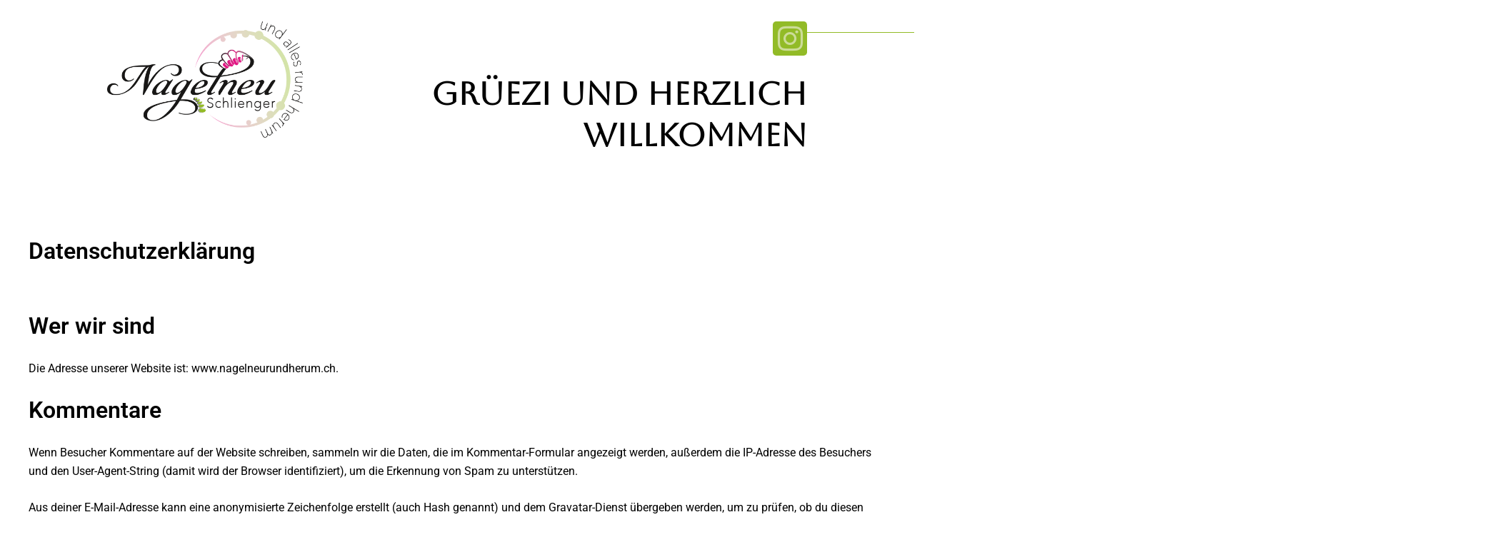

--- FILE ---
content_type: text/css
request_url: https://nagelneurundherum.ch/wp-content/uploads/elementor/css/post-7.css?ver=1749636689
body_size: 81
content:
.elementor-7 .elementor-element.elementor-element-42e90a72{--display:flex;--padding-top:50px;--padding-bottom:50px;--padding-left:0px;--padding-right:0px;}.elementor-widget-text-editor{font-family:var( --e-global-typography-text-font-family ), Sans-serif;font-weight:var( --e-global-typography-text-font-weight );color:var( --e-global-color-text );}

--- FILE ---
content_type: text/css
request_url: https://nagelneurundherum.ch/wp-content/uploads/elementor/css/post-18.css?ver=1749289050
body_size: 1551
content:
.elementor-18 .elementor-element.elementor-element-8863730{--display:flex;--flex-direction:row;--container-widget-width:initial;--container-widget-height:100%;--container-widget-flex-grow:1;--container-widget-align-self:stretch;--flex-wrap-mobile:wrap;--gap:0px 0px;--row-gap:0px;--column-gap:0px;--flex-wrap:wrap;--margin-top:0px;--margin-bottom:0px;--margin-left:0px;--margin-right:0px;--padding-top:30px;--padding-bottom:10px;--padding-left:150px;--padding-right:150px;}.elementor-18 .elementor-element.elementor-element-8863730:not(.elementor-motion-effects-element-type-background), .elementor-18 .elementor-element.elementor-element-8863730 > .elementor-motion-effects-container > .elementor-motion-effects-layer{background-color:var( --e-global-color-astglobalcolor5 );}.elementor-18 .elementor-element.elementor-element-5e2e3e5{--display:flex;--flex-direction:column;--container-widget-width:100%;--container-widget-height:initial;--container-widget-flex-grow:0;--container-widget-align-self:initial;--flex-wrap-mobile:wrap;--margin-top:-0px;--margin-bottom:-0px;--margin-left:-0px;--margin-right:-0px;--padding-top:0px;--padding-bottom:0px;--padding-left:0px;--padding-right:0px;}.elementor-18 .elementor-element.elementor-element-5e2e3e5.e-con{--flex-grow:0;--flex-shrink:0;}.elementor-widget-image .widget-image-caption{color:var( --e-global-color-text );font-family:var( --e-global-typography-text-font-family ), Sans-serif;font-weight:var( --e-global-typography-text-font-weight );}.elementor-18 .elementor-element.elementor-element-c92c1c3{text-align:left;}.elementor-18 .elementor-element.elementor-element-c92c1c3 img{width:80%;}.elementor-18 .elementor-element.elementor-element-ce843a3{--display:flex;--flex-direction:column;--container-widget-width:100%;--container-widget-height:initial;--container-widget-flex-grow:0;--container-widget-align-self:initial;--flex-wrap-mobile:wrap;--justify-content:center;--margin-top:-0px;--margin-bottom:-0px;--margin-left:-0px;--margin-right:-0px;--padding-top:0px;--padding-bottom:30px;--padding-left:0px;--padding-right:0px;}.elementor-18 .elementor-element.elementor-element-ce843a3.e-con{--align-self:flex-end;--flex-grow:0;--flex-shrink:0;}.elementor-18 .elementor-element.elementor-element-882e928{--grid-template-columns:repeat(0, auto);--icon-size:40px;--grid-column-gap:5px;--grid-row-gap:0px;}.elementor-18 .elementor-element.elementor-element-882e928 .elementor-widget-container{text-align:right;}.elementor-18 .elementor-element.elementor-element-882e928 > .elementor-widget-container{padding:0px 0px 20px 0px;}.elementor-18 .elementor-element.elementor-element-882e928 .elementor-social-icon{background-color:var( --e-global-color-accent );--icon-padding:4px;}.elementor-18 .elementor-element.elementor-element-882e928 .elementor-social-icon i{color:var( --e-global-color-689b69e );}.elementor-18 .elementor-element.elementor-element-882e928 .elementor-social-icon svg{fill:var( --e-global-color-689b69e );}.elementor-widget-heading .elementor-heading-title{font-family:var( --e-global-typography-primary-font-family ), Sans-serif;font-weight:var( --e-global-typography-primary-font-weight );}.elementor-18 .elementor-element.elementor-element-66ecc26 > .elementor-widget-container{margin:0px 0px 0px 0px;padding:0px 0px 15px 0px;}.elementor-18 .elementor-element.elementor-element-66ecc26.elementor-element{--align-self:flex-end;}.elementor-18 .elementor-element.elementor-element-66ecc26{text-align:right;}.elementor-18 .elementor-element.elementor-element-66ecc26 .elementor-heading-title{font-family:"Aboreto", Sans-serif;font-size:45px;font-weight:600;}.elementor-18 .elementor-element.elementor-element-d346f48{--display:flex;--justify-content:flex-end;--margin-top:0px;--margin-bottom:0px;--margin-left:0px;--margin-right:0px;--padding-top:00px;--padding-bottom:20px;--padding-left:0px;--padding-right:0px;}.elementor-18 .elementor-element.elementor-element-d346f48.e-con{--flex-grow:0;--flex-shrink:0;}.elementor-widget-divider{--divider-color:var( --e-global-color-secondary );}.elementor-widget-divider .elementor-divider__text{color:var( --e-global-color-secondary );font-family:var( --e-global-typography-secondary-font-family ), Sans-serif;font-weight:var( --e-global-typography-secondary-font-weight );}.elementor-widget-divider.elementor-view-stacked .elementor-icon{background-color:var( --e-global-color-secondary );}.elementor-widget-divider.elementor-view-framed .elementor-icon, .elementor-widget-divider.elementor-view-default .elementor-icon{color:var( --e-global-color-secondary );border-color:var( --e-global-color-secondary );}.elementor-widget-divider.elementor-view-framed .elementor-icon, .elementor-widget-divider.elementor-view-default .elementor-icon svg{fill:var( --e-global-color-secondary );}.elementor-18 .elementor-element.elementor-element-7a66081{--divider-border-style:solid;--divider-color:var( --e-global-color-accent );--divider-border-width:1px;}.elementor-18 .elementor-element.elementor-element-7a66081 .elementor-divider-separator{width:100%;}.elementor-18 .elementor-element.elementor-element-7a66081 .elementor-divider{padding-block-start:15px;padding-block-end:15px;}.elementor-widget-nav-menu .elementor-nav-menu .elementor-item{font-family:var( --e-global-typography-primary-font-family ), Sans-serif;font-weight:var( --e-global-typography-primary-font-weight );}.elementor-widget-nav-menu .elementor-nav-menu--main .elementor-item{color:var( --e-global-color-text );fill:var( --e-global-color-text );}.elementor-widget-nav-menu .elementor-nav-menu--main .elementor-item:hover,
					.elementor-widget-nav-menu .elementor-nav-menu--main .elementor-item.elementor-item-active,
					.elementor-widget-nav-menu .elementor-nav-menu--main .elementor-item.highlighted,
					.elementor-widget-nav-menu .elementor-nav-menu--main .elementor-item:focus{color:var( --e-global-color-accent );fill:var( --e-global-color-accent );}.elementor-widget-nav-menu .elementor-nav-menu--main:not(.e--pointer-framed) .elementor-item:before,
					.elementor-widget-nav-menu .elementor-nav-menu--main:not(.e--pointer-framed) .elementor-item:after{background-color:var( --e-global-color-accent );}.elementor-widget-nav-menu .e--pointer-framed .elementor-item:before,
					.elementor-widget-nav-menu .e--pointer-framed .elementor-item:after{border-color:var( --e-global-color-accent );}.elementor-widget-nav-menu{--e-nav-menu-divider-color:var( --e-global-color-text );}.elementor-widget-nav-menu .elementor-nav-menu--dropdown .elementor-item, .elementor-widget-nav-menu .elementor-nav-menu--dropdown  .elementor-sub-item{font-family:var( --e-global-typography-accent-font-family ), Sans-serif;font-weight:var( --e-global-typography-accent-font-weight );}.elementor-18 .elementor-element.elementor-element-f2e5f1d > .elementor-widget-container{margin:0px 0px 0px 0px;padding:0px 0px 0px 0px;}.elementor-18 .elementor-element.elementor-element-f2e5f1d .elementor-menu-toggle{margin-left:auto;background-color:var( --e-global-color-accent );}.elementor-18 .elementor-element.elementor-element-f2e5f1d .elementor-nav-menu .elementor-item{font-family:"Aboreto", Sans-serif;font-size:22px;font-weight:600;}.elementor-18 .elementor-element.elementor-element-f2e5f1d{--e-nav-menu-divider-content:"";--e-nav-menu-divider-style:solid;--e-nav-menu-divider-width:2px;--e-nav-menu-divider-color:var( --e-global-color-accent );--e-nav-menu-horizontal-menu-item-margin:calc( 20px / 2 );}.elementor-18 .elementor-element.elementor-element-f2e5f1d .elementor-nav-menu--main:not(.elementor-nav-menu--layout-horizontal) .elementor-nav-menu > li:not(:last-child){margin-bottom:20px;}.elementor-18 .elementor-element.elementor-element-f2e5f1d .elementor-nav-menu--dropdown .elementor-item, .elementor-18 .elementor-element.elementor-element-f2e5f1d .elementor-nav-menu--dropdown  .elementor-sub-item{font-family:"Roboto", Sans-serif;font-weight:500;}.elementor-18 .elementor-element.elementor-element-f2e5f1d div.elementor-menu-toggle{color:var( --e-global-color-astglobalcolor5 );}.elementor-18 .elementor-element.elementor-element-f2e5f1d div.elementor-menu-toggle svg{fill:var( --e-global-color-astglobalcolor5 );}.elementor-18 .elementor-element.elementor-element-f2e5f1d div.elementor-menu-toggle:hover, .elementor-18 .elementor-element.elementor-element-f2e5f1d div.elementor-menu-toggle:focus{color:var( --e-global-color-a767460 );}.elementor-18 .elementor-element.elementor-element-f2e5f1d div.elementor-menu-toggle:hover svg, .elementor-18 .elementor-element.elementor-element-f2e5f1d div.elementor-menu-toggle:focus svg{fill:var( --e-global-color-a767460 );}.elementor-18 .elementor-element.elementor-element-f2e5f1d .elementor-menu-toggle:hover, .elementor-18 .elementor-element.elementor-element-f2e5f1d .elementor-menu-toggle:focus{background-color:var( --e-global-color-689b69e );}.elementor-theme-builder-content-area{height:400px;}.elementor-location-header:before, .elementor-location-footer:before{content:"";display:table;clear:both;}@media(min-width:768px){.elementor-18 .elementor-element.elementor-element-5e2e3e5{--width:35%;}.elementor-18 .elementor-element.elementor-element-ce843a3{--width:65%;}.elementor-18 .elementor-element.elementor-element-d346f48{--width:100%;}}@media(max-width:1024px) and (min-width:768px){.elementor-18 .elementor-element.elementor-element-5e2e3e5{--width:50%;}.elementor-18 .elementor-element.elementor-element-ce843a3{--width:50%;}.elementor-18 .elementor-element.elementor-element-d346f48{--width:100%;}}@media(max-width:1200px){.elementor-18 .elementor-element.elementor-element-8863730{--padding-top:020px;--padding-bottom:020px;--padding-left:020px;--padding-right:020px;}.elementor-18 .elementor-element.elementor-element-66ecc26 .elementor-heading-title{font-size:20px;}.elementor-18 .elementor-element.elementor-element-d346f48{--padding-top:0px;--padding-bottom:0px;--padding-left:0px;--padding-right:0px;}.elementor-18 .elementor-element.elementor-element-7a66081 > .elementor-widget-container{margin:0px 0px 0px 0px;padding:0px 0px 0px 0px;}.elementor-18 .elementor-element.elementor-element-f2e5f1d .elementor-nav-menu .elementor-item{font-size:15px;}.elementor-18 .elementor-element.elementor-element-f2e5f1d{--e-nav-menu-horizontal-menu-item-margin:calc( 17px / 2 );}.elementor-18 .elementor-element.elementor-element-f2e5f1d .elementor-nav-menu--main:not(.elementor-nav-menu--layout-horizontal) .elementor-nav-menu > li:not(:last-child){margin-bottom:17px;}}@media(max-width:1024px){.elementor-18 .elementor-element.elementor-element-8863730{--padding-top:20px;--padding-bottom:10px;--padding-left:20px;--padding-right:20px;}.elementor-18 .elementor-element.elementor-element-c92c1c3 img{width:80%;}.elementor-18 .elementor-element.elementor-element-ce843a3{--justify-content:space-evenly;--padding-top:0px;--padding-bottom:0px;--padding-left:0px;--padding-right:0px;}.elementor-18 .elementor-element.elementor-element-66ecc26 > .elementor-widget-container{margin:0px 0px 0px 0px;padding:0px 0px 30px 0px;}.elementor-18 .elementor-element.elementor-element-66ecc26 .elementor-heading-title{font-size:26px;line-height:32px;}.elementor-18 .elementor-element.elementor-element-d346f48{--margin-top:0px;--margin-bottom:0px;--margin-left:0px;--margin-right:0px;--padding-top:0px;--padding-bottom:0px;--padding-left:0px;--padding-right:0px;}.elementor-18 .elementor-element.elementor-element-f2e5f1d > .elementor-widget-container{margin:-20px 0px 0px 0px;padding:0px 0px 0px 0px;}.elementor-18 .elementor-element.elementor-element-f2e5f1d.elementor-element{--align-self:flex-end;}.elementor-18 .elementor-element.elementor-element-f2e5f1d .elementor-nav-menu .elementor-item{font-size:16px;}.elementor-18 .elementor-element.elementor-element-f2e5f1d{--e-nav-menu-horizontal-menu-item-margin:calc( 0px / 2 );}.elementor-18 .elementor-element.elementor-element-f2e5f1d .elementor-nav-menu--main:not(.elementor-nav-menu--layout-horizontal) .elementor-nav-menu > li:not(:last-child){margin-bottom:0px;}}@media(max-width:767px){.elementor-18 .elementor-element.elementor-element-5e2e3e5{--flex-direction:column;--container-widget-width:100%;--container-widget-height:initial;--container-widget-flex-grow:0;--container-widget-align-self:initial;--flex-wrap-mobile:wrap;--justify-content:center;}.elementor-18 .elementor-element.elementor-element-c92c1c3 > .elementor-widget-container{padding:0px 0px 20px 0px;}.elementor-18 .elementor-element.elementor-element-c92c1c3 img{width:100%;}.elementor-18 .elementor-element.elementor-element-ce843a3{--flex-direction:column;--container-widget-width:100%;--container-widget-height:initial;--container-widget-flex-grow:0;--container-widget-align-self:initial;--flex-wrap-mobile:wrap;--justify-content:center;}.elementor-18 .elementor-element.elementor-element-66ecc26 > .elementor-widget-container{padding:0px 0px 0px 0px;}.elementor-18 .elementor-element.elementor-element-66ecc26 .elementor-heading-title{font-size:22px;}.elementor-18 .elementor-element.elementor-element-d346f48{--justify-content:center;--align-items:center;--container-widget-width:calc( ( 1 - var( --container-widget-flex-grow ) ) * 100% );--padding-top:0px;--padding-bottom:0px;--padding-left:0px;--padding-right:0px;}.elementor-18 .elementor-element.elementor-element-d346f48.e-con{--align-self:center;}.elementor-18 .elementor-element.elementor-element-f2e5f1d > .elementor-widget-container{margin:-19px 0px 0px 0px;padding:0px 0px 0px 0px;}.elementor-18 .elementor-element.elementor-element-f2e5f1d.elementor-element{--align-self:center;}.elementor-18 .elementor-element.elementor-element-f2e5f1d .elementor-nav-menu--dropdown .elementor-item, .elementor-18 .elementor-element.elementor-element-f2e5f1d .elementor-nav-menu--dropdown  .elementor-sub-item{font-size:15px;}.elementor-18 .elementor-element.elementor-element-f2e5f1d .elementor-nav-menu--dropdown{border-radius:0px 0px 0px 0px;}.elementor-18 .elementor-element.elementor-element-f2e5f1d .elementor-nav-menu--dropdown li:first-child a{border-top-left-radius:0px;border-top-right-radius:0px;}.elementor-18 .elementor-element.elementor-element-f2e5f1d .elementor-nav-menu--dropdown li:last-child a{border-bottom-right-radius:0px;border-bottom-left-radius:0px;}.elementor-18 .elementor-element.elementor-element-f2e5f1d .elementor-nav-menu--dropdown a{padding-left:20px;padding-right:20px;padding-top:10px;padding-bottom:10px;}.elementor-18 .elementor-element.elementor-element-f2e5f1d{--nav-menu-icon-size:34px;}}

--- FILE ---
content_type: text/css
request_url: https://nagelneurundherum.ch/wp-content/uploads/elementor/css/post-35.css?ver=1749289254
body_size: 1815
content:
.elementor-35 .elementor-element.elementor-element-097fa26{--display:flex;--flex-direction:row;--container-widget-width:initial;--container-widget-height:100%;--container-widget-flex-grow:1;--container-widget-align-self:stretch;--flex-wrap-mobile:wrap;--gap:0px 0px;--row-gap:0px;--column-gap:0px;--margin-top:0px;--margin-bottom:0px;--margin-left:0px;--margin-right:0px;--padding-top:50px;--padding-bottom:20px;--padding-left:150px;--padding-right:150px;}.elementor-35 .elementor-element.elementor-element-097fa26:not(.elementor-motion-effects-element-type-background), .elementor-35 .elementor-element.elementor-element-097fa26 > .elementor-motion-effects-container > .elementor-motion-effects-layer{background-color:transparent;background-image:linear-gradient(180deg, var( --e-global-color-astglobalcolor5 ) 54%, var( --e-global-color-689b69e ) 100%);}.elementor-35 .elementor-element.elementor-element-fb09867{--display:flex;--flex-direction:column;--container-widget-width:100%;--container-widget-height:initial;--container-widget-flex-grow:0;--container-widget-align-self:initial;--flex-wrap-mobile:wrap;--margin-top:0px;--margin-bottom:0px;--margin-left:0px;--margin-right:0px;--padding-top:0px;--padding-bottom:0px;--padding-left:0px;--padding-right:0px;}.elementor-widget-heading .elementor-heading-title{font-family:var( --e-global-typography-primary-font-family ), Sans-serif;font-weight:var( --e-global-typography-primary-font-weight );}.elementor-35 .elementor-element.elementor-element-fe8029b > .elementor-widget-container{margin:0px 0px 0px 0px;padding:0px 0px 0px 0px;}.elementor-35 .elementor-element.elementor-element-fe8029b .elementor-heading-title{font-family:"Aboreto", Sans-serif;font-size:24px;font-weight:700;}.elementor-widget-text-editor{font-family:var( --e-global-typography-text-font-family ), Sans-serif;font-weight:var( --e-global-typography-text-font-weight );color:var( --e-global-color-text );}.elementor-35 .elementor-element.elementor-element-60b92bc > .elementor-widget-container{margin:0px 0px 0px 0px;padding:00px 0px 0px 0px;}.elementor-35 .elementor-element.elementor-element-60b92bc{font-family:"Roboto", Sans-serif;font-size:22px;font-weight:400;line-height:30px;}.elementor-35 .elementor-element.elementor-element-cd74f27{--display:flex;--flex-direction:column;--container-widget-width:100%;--container-widget-height:initial;--container-widget-flex-grow:0;--container-widget-align-self:initial;--flex-wrap-mobile:wrap;--margin-top:0px;--margin-bottom:0px;--margin-left:0px;--margin-right:0px;--padding-top:0px;--padding-bottom:0px;--padding-left:0px;--padding-right:0px;}.elementor-35 .elementor-element.elementor-element-7c1f0ac > .elementor-widget-container{margin:0px 0px 0px 0px;padding:0px 0px 0px 0px;}.elementor-35 .elementor-element.elementor-element-7c1f0ac .elementor-heading-title{font-family:"Aboreto", Sans-serif;font-size:24px;font-weight:700;}.elementor-35 .elementor-element.elementor-element-0597c3f > .elementor-widget-container{margin:0px 0px 0px 0px;padding:0px 0px 0px 0px;}.elementor-35 .elementor-element.elementor-element-0597c3f{font-family:"Roboto", Sans-serif;font-size:22px;font-weight:400;line-height:30px;}.elementor-35 .elementor-element.elementor-element-75587c8{--display:flex;--flex-direction:column;--container-widget-width:100%;--container-widget-height:initial;--container-widget-flex-grow:0;--container-widget-align-self:initial;--flex-wrap-mobile:wrap;--margin-top:0px;--margin-bottom:0px;--margin-left:0px;--margin-right:0px;--padding-top:0px;--padding-bottom:0px;--padding-left:0px;--padding-right:0px;}.elementor-widget-search-form input[type="search"].elementor-search-form__input{font-family:var( --e-global-typography-text-font-family ), Sans-serif;font-weight:var( --e-global-typography-text-font-weight );}.elementor-widget-search-form .elementor-search-form__input,
					.elementor-widget-search-form .elementor-search-form__icon,
					.elementor-widget-search-form .elementor-lightbox .dialog-lightbox-close-button,
					.elementor-widget-search-form .elementor-lightbox .dialog-lightbox-close-button:hover,
					.elementor-widget-search-form.elementor-search-form--skin-full_screen input[type="search"].elementor-search-form__input{color:var( --e-global-color-text );fill:var( --e-global-color-text );}.elementor-widget-search-form .elementor-search-form__submit{font-family:var( --e-global-typography-text-font-family ), Sans-serif;font-weight:var( --e-global-typography-text-font-weight );background-color:var( --e-global-color-secondary );}.elementor-35 .elementor-element.elementor-element-e3fdf22 > .elementor-widget-container{margin:0px 0px 0px 0px;padding:0px 0px 0px 0px;}.elementor-35 .elementor-element.elementor-element-e3fdf22 .elementor-search-form__container{min-height:30px;box-shadow:0px 0px 10px 0px rgba(0,0,0,0.5);}.elementor-35 .elementor-element.elementor-element-e3fdf22 .elementor-search-form__submit{min-width:30px;background-color:var( --e-global-color-ca67b03 );}body:not(.rtl) .elementor-35 .elementor-element.elementor-element-e3fdf22 .elementor-search-form__icon{padding-left:calc(30px / 3);}body.rtl .elementor-35 .elementor-element.elementor-element-e3fdf22 .elementor-search-form__icon{padding-right:calc(30px / 3);}.elementor-35 .elementor-element.elementor-element-e3fdf22 .elementor-search-form__input, .elementor-35 .elementor-element.elementor-element-e3fdf22.elementor-search-form--button-type-text .elementor-search-form__submit{padding-left:calc(30px / 3);padding-right:calc(30px / 3);}.elementor-35 .elementor-element.elementor-element-e3fdf22 input[type="search"].elementor-search-form__input{font-family:"Roboto", Sans-serif;font-size:21px;font-weight:400;}.elementor-35 .elementor-element.elementor-element-e3fdf22 .elementor-search-form__input,
					.elementor-35 .elementor-element.elementor-element-e3fdf22 .elementor-search-form__icon,
					.elementor-35 .elementor-element.elementor-element-e3fdf22 .elementor-lightbox .dialog-lightbox-close-button,
					.elementor-35 .elementor-element.elementor-element-e3fdf22 .elementor-lightbox .dialog-lightbox-close-button:hover,
					.elementor-35 .elementor-element.elementor-element-e3fdf22.elementor-search-form--skin-full_screen input[type="search"].elementor-search-form__input{color:var( --e-global-color-text );fill:var( --e-global-color-text );}.elementor-35 .elementor-element.elementor-element-e3fdf22:not(.elementor-search-form--skin-full_screen) .elementor-search-form__container{border-radius:3px;}.elementor-35 .elementor-element.elementor-element-e3fdf22.elementor-search-form--skin-full_screen input[type="search"].elementor-search-form__input{border-radius:3px;}.elementor-35 .elementor-element.elementor-element-d9506a2{font-family:"Roboto", Sans-serif;font-size:22px;font-weight:400;line-height:30px;text-shadow:0px 0px 0px rgba(0,0,0,0.3);}.elementor-35 .elementor-element.elementor-element-3b4b616 .elementor-repeater-item-e4e9d5e.elementor-social-icon{background-color:var( --e-global-color-accent );}.elementor-35 .elementor-element.elementor-element-3b4b616 .elementor-repeater-item-e4e9d5e.elementor-social-icon i{color:var( --e-global-color-689b69e );}.elementor-35 .elementor-element.elementor-element-3b4b616 .elementor-repeater-item-e4e9d5e.elementor-social-icon svg{fill:var( --e-global-color-689b69e );}.elementor-35 .elementor-element.elementor-element-3b4b616{--grid-template-columns:repeat(0, auto);--icon-size:40px;--grid-column-gap:5px;--grid-row-gap:0px;}.elementor-35 .elementor-element.elementor-element-3b4b616 .elementor-widget-container{text-align:left;}.elementor-35 .elementor-element.elementor-element-3b4b616 .elementor-social-icon{--icon-padding:4px;}.elementor-35 .elementor-element.elementor-element-2e2f27a{--display:flex;--flex-direction:row;--container-widget-width:initial;--container-widget-height:100%;--container-widget-flex-grow:1;--container-widget-align-self:stretch;--flex-wrap-mobile:wrap;--gap:0px 0px;--row-gap:0px;--column-gap:0px;}.elementor-35 .elementor-element.elementor-element-2e2f27a:not(.elementor-motion-effects-element-type-background), .elementor-35 .elementor-element.elementor-element-2e2f27a > .elementor-motion-effects-container > .elementor-motion-effects-layer{background-color:transparent;background-image:linear-gradient(180deg, var( --e-global-color-astglobalcolor5 ) 0%, var( --e-global-color-689b69e ) 100%);}.elementor-35 .elementor-element.elementor-element-c2ade82{--display:flex;--flex-direction:column;--container-widget-width:100%;--container-widget-height:initial;--container-widget-flex-grow:0;--container-widget-align-self:initial;--flex-wrap-mobile:wrap;}.elementor-35 .elementor-element.elementor-element-4dfac22 > .elementor-widget-container{margin:0px 0px 0px 0px;padding:0px 0px 0px 0px;}.elementor-35 .elementor-element.elementor-element-4dfac22 .elementor-heading-title{font-family:"Aboreto", Sans-serif;font-size:24px;font-weight:700;}.elementor-35 .elementor-element.elementor-element-d90b1ff > .elementor-widget-container{margin:0px 0px 0px 0px;padding:00px 0px 0px 0px;}.elementor-35 .elementor-element.elementor-element-d90b1ff{font-family:"Roboto", Sans-serif;font-size:22px;font-weight:400;line-height:30px;}.elementor-35 .elementor-element.elementor-element-67d3571{--display:flex;--flex-direction:column;--container-widget-width:100%;--container-widget-height:initial;--container-widget-flex-grow:0;--container-widget-align-self:initial;--flex-wrap-mobile:wrap;}.elementor-35 .elementor-element.elementor-element-714af6c > .elementor-widget-container{margin:0px 0px 0px 0px;padding:0px 0px 0px 0px;}.elementor-35 .elementor-element.elementor-element-714af6c .elementor-heading-title{font-family:"Aboreto", Sans-serif;font-size:24px;font-weight:700;}.elementor-35 .elementor-element.elementor-element-ff5a768 > .elementor-widget-container{margin:0px 0px 0px 0px;padding:0px 0px 0px 0px;}.elementor-35 .elementor-element.elementor-element-ff5a768{font-family:"Roboto", Sans-serif;font-size:22px;font-weight:400;line-height:30px;}.elementor-35 .elementor-element.elementor-element-b91f700{--display:flex;--flex-direction:column;--container-widget-width:100%;--container-widget-height:initial;--container-widget-flex-grow:0;--container-widget-align-self:initial;--flex-wrap-mobile:wrap;}.elementor-35 .elementor-element.elementor-element-b91f700:not(.elementor-motion-effects-element-type-background), .elementor-35 .elementor-element.elementor-element-b91f700 > .elementor-motion-effects-container > .elementor-motion-effects-layer{background-color:transparent;background-image:linear-gradient(180deg, var( --e-global-color-689b69e ) 0%, var( --e-global-color-astglobalcolor4 ) 100%);}.elementor-35 .elementor-element.elementor-element-4fed4e6 > .elementor-widget-container{margin:0px 0px 0px 0px;padding:0px 0px 0px 0px;}.elementor-35 .elementor-element.elementor-element-4fed4e6 .elementor-search-form__container{min-height:30px;box-shadow:0px 0px 10px 0px rgba(0,0,0,0.5);}.elementor-35 .elementor-element.elementor-element-4fed4e6 .elementor-search-form__submit{min-width:30px;background-color:var( --e-global-color-ca67b03 );}body:not(.rtl) .elementor-35 .elementor-element.elementor-element-4fed4e6 .elementor-search-form__icon{padding-left:calc(30px / 3);}body.rtl .elementor-35 .elementor-element.elementor-element-4fed4e6 .elementor-search-form__icon{padding-right:calc(30px / 3);}.elementor-35 .elementor-element.elementor-element-4fed4e6 .elementor-search-form__input, .elementor-35 .elementor-element.elementor-element-4fed4e6.elementor-search-form--button-type-text .elementor-search-form__submit{padding-left:calc(30px / 3);padding-right:calc(30px / 3);}.elementor-35 .elementor-element.elementor-element-4fed4e6 input[type="search"].elementor-search-form__input{font-family:"Roboto", Sans-serif;font-size:21px;font-weight:400;}.elementor-35 .elementor-element.elementor-element-4fed4e6 .elementor-search-form__input,
					.elementor-35 .elementor-element.elementor-element-4fed4e6 .elementor-search-form__icon,
					.elementor-35 .elementor-element.elementor-element-4fed4e6 .elementor-lightbox .dialog-lightbox-close-button,
					.elementor-35 .elementor-element.elementor-element-4fed4e6 .elementor-lightbox .dialog-lightbox-close-button:hover,
					.elementor-35 .elementor-element.elementor-element-4fed4e6.elementor-search-form--skin-full_screen input[type="search"].elementor-search-form__input{color:var( --e-global-color-text );fill:var( --e-global-color-text );}.elementor-35 .elementor-element.elementor-element-4fed4e6:not(.elementor-search-form--skin-full_screen) .elementor-search-form__container{border-radius:3px;}.elementor-35 .elementor-element.elementor-element-4fed4e6.elementor-search-form--skin-full_screen input[type="search"].elementor-search-form__input{border-radius:3px;}.elementor-35 .elementor-element.elementor-element-22cd6c7 .elementor-repeater-item-a27dd21.elementor-social-icon{background-color:var( --e-global-color-accent );}.elementor-35 .elementor-element.elementor-element-22cd6c7 .elementor-repeater-item-a27dd21.elementor-social-icon i{color:var( --e-global-color-689b69e );}.elementor-35 .elementor-element.elementor-element-22cd6c7 .elementor-repeater-item-a27dd21.elementor-social-icon svg{fill:var( --e-global-color-689b69e );}.elementor-35 .elementor-element.elementor-element-22cd6c7{--grid-template-columns:repeat(0, auto);--grid-column-gap:5px;--grid-row-gap:0px;}.elementor-35 .elementor-element.elementor-element-22cd6c7 .elementor-widget-container{text-align:center;}.elementor-35 .elementor-element.elementor-element-f104d67{font-family:"Roboto", Sans-serif;font-size:24px;font-weight:400;line-height:30px;}.elementor-35 .elementor-element.elementor-element-0ec9b4a{--display:flex;--flex-direction:column;--container-widget-width:100%;--container-widget-height:initial;--container-widget-flex-grow:0;--container-widget-align-self:initial;--flex-wrap-mobile:wrap;}.elementor-35 .elementor-element.elementor-element-0ec9b4a:not(.elementor-motion-effects-element-type-background), .elementor-35 .elementor-element.elementor-element-0ec9b4a > .elementor-motion-effects-container > .elementor-motion-effects-layer{background-color:transparent;background-image:linear-gradient(180deg, var( --e-global-color-689b69e ) 0%, var( --e-global-color-astglobalcolor5 ) 100%);}.elementor-35 .elementor-element.elementor-element-57e7d91{--grid-template-columns:repeat(0, auto);--grid-column-gap:5px;--grid-row-gap:0px;}.elementor-35 .elementor-element.elementor-element-57e7d91 .elementor-widget-container{text-align:center;}.elementor-35 .elementor-element.elementor-element-57e7d91 .elementor-social-icon{background-color:var( --e-global-color-accent );}.elementor-35 .elementor-element.elementor-element-57e7d91 .elementor-social-icon i{color:var( --e-global-color-689b69e );}.elementor-35 .elementor-element.elementor-element-57e7d91 .elementor-social-icon svg{fill:var( --e-global-color-689b69e );}.elementor-35 .elementor-element.elementor-element-f7baf78 > .elementor-widget-container{margin:0px 0px 0px 0px;padding:0px 0px 0px 0px;}.elementor-35 .elementor-element.elementor-element-f7baf78 .elementor-heading-title{font-family:"Aboreto", Sans-serif;font-size:24px;font-weight:700;}.elementor-35 .elementor-element.elementor-element-8e2b0ae > .elementor-widget-container{margin:0px 0px 0px 0px;padding:00px 0px 0px 0px;}.elementor-35 .elementor-element.elementor-element-8e2b0ae{font-family:"Roboto", Sans-serif;font-size:22px;font-weight:400;line-height:30px;}.elementor-35 .elementor-element.elementor-element-260982b > .elementor-widget-container{margin:0px 0px 0px 0px;padding:0px 0px 0px 0px;}.elementor-35 .elementor-element.elementor-element-260982b .elementor-heading-title{font-family:"Aboreto", Sans-serif;font-size:24px;font-weight:700;}.elementor-35 .elementor-element.elementor-element-b304483 > .elementor-widget-container{margin:0px 0px 0px 0px;padding:0px 0px 0px 0px;}.elementor-35 .elementor-element.elementor-element-b304483{font-family:"Roboto", Sans-serif;font-size:22px;font-weight:400;line-height:30px;}.elementor-35 .elementor-element.elementor-element-cfbc16b > .elementor-widget-container{margin:0px 0px 0px 0px;padding:0px 0px 0px 0px;}.elementor-35 .elementor-element.elementor-element-cfbc16b .elementor-search-form__container{min-height:30px;box-shadow:0px 0px 10px 0px rgba(0,0,0,0.5);}.elementor-35 .elementor-element.elementor-element-cfbc16b .elementor-search-form__submit{min-width:30px;background-color:var( --e-global-color-ca67b03 );}body:not(.rtl) .elementor-35 .elementor-element.elementor-element-cfbc16b .elementor-search-form__icon{padding-left:calc(30px / 3);}body.rtl .elementor-35 .elementor-element.elementor-element-cfbc16b .elementor-search-form__icon{padding-right:calc(30px / 3);}.elementor-35 .elementor-element.elementor-element-cfbc16b .elementor-search-form__input, .elementor-35 .elementor-element.elementor-element-cfbc16b.elementor-search-form--button-type-text .elementor-search-form__submit{padding-left:calc(30px / 3);padding-right:calc(30px / 3);}.elementor-35 .elementor-element.elementor-element-cfbc16b input[type="search"].elementor-search-form__input{font-family:"Roboto", Sans-serif;font-size:21px;font-weight:400;}.elementor-35 .elementor-element.elementor-element-cfbc16b .elementor-search-form__input,
					.elementor-35 .elementor-element.elementor-element-cfbc16b .elementor-search-form__icon,
					.elementor-35 .elementor-element.elementor-element-cfbc16b .elementor-lightbox .dialog-lightbox-close-button,
					.elementor-35 .elementor-element.elementor-element-cfbc16b .elementor-lightbox .dialog-lightbox-close-button:hover,
					.elementor-35 .elementor-element.elementor-element-cfbc16b.elementor-search-form--skin-full_screen input[type="search"].elementor-search-form__input{color:var( --e-global-color-text );fill:var( --e-global-color-text );}.elementor-35 .elementor-element.elementor-element-cfbc16b:not(.elementor-search-form--skin-full_screen) .elementor-search-form__container{border-radius:3px;}.elementor-35 .elementor-element.elementor-element-cfbc16b.elementor-search-form--skin-full_screen input[type="search"].elementor-search-form__input{border-radius:3px;}.elementor-35 .elementor-element.elementor-element-8b271be{font-family:"Roboto", Sans-serif;font-size:24px;font-weight:400;line-height:30px;}.elementor-35:not(.elementor-motion-effects-element-type-background), .elementor-35 > .elementor-motion-effects-container > .elementor-motion-effects-layer{background-color:#0B0B0B;}.elementor-theme-builder-content-area{height:400px;}.elementor-location-header:before, .elementor-location-footer:before{content:"";display:table;clear:both;}@media(min-width:768px){.elementor-35 .elementor-element.elementor-element-fb09867{--width:30%;}.elementor-35 .elementor-element.elementor-element-cd74f27{--width:40%;}.elementor-35 .elementor-element.elementor-element-75587c8{--width:30%;}.elementor-35 .elementor-element.elementor-element-c2ade82{--width:50%;}.elementor-35 .elementor-element.elementor-element-67d3571{--width:50%;}}@media(max-width:1024px) and (min-width:768px){.elementor-35 .elementor-element.elementor-element-fb09867{--width:100%;}.elementor-35 .elementor-element.elementor-element-75587c8{--width:100%;}}@media(max-width:1024px){.elementor-35 .elementor-element.elementor-element-097fa26{--padding-top:20px;--padding-bottom:20px;--padding-left:20px;--padding-right:20px;}.elementor-35 .elementor-element.elementor-element-fe8029b{width:initial;max-width:initial;}.elementor-35 .elementor-element.elementor-element-e3fdf22{width:100%;max-width:100%;}.elementor-35 .elementor-element.elementor-element-e3fdf22 > .elementor-widget-container{margin:-15px 0px -5px 0px;padding:0px 0px 0px 0px;}.elementor-35 .elementor-element.elementor-element-2e2f27a{--margin-top:0px;--margin-bottom:0px;--margin-left:0px;--margin-right:0px;--padding-top:20px;--padding-bottom:0px;--padding-left:20px;--padding-right:20px;}.elementor-35 .elementor-element.elementor-element-c2ade82{--margin-top:0px;--margin-bottom:0px;--margin-left:0px;--margin-right:0px;--padding-top:0px;--padding-bottom:0px;--padding-left:0px;--padding-right:0px;}.elementor-35 .elementor-element.elementor-element-4dfac22{width:initial;max-width:initial;}.elementor-35 .elementor-element.elementor-element-4dfac22 .elementor-heading-title{font-size:16px;}.elementor-35 .elementor-element.elementor-element-d90b1ff > .elementor-widget-container{margin:-15px 0px 0px 0px;}.elementor-35 .elementor-element.elementor-element-d90b1ff{font-size:17px;line-height:21px;}.elementor-35 .elementor-element.elementor-element-67d3571{--margin-top:0px;--margin-bottom:0px;--margin-left:0px;--margin-right:0px;--padding-top:0px;--padding-bottom:0px;--padding-left:0px;--padding-right:0px;}.elementor-35 .elementor-element.elementor-element-714af6c .elementor-heading-title{font-size:16px;}.elementor-35 .elementor-element.elementor-element-ff5a768 > .elementor-widget-container{margin:-15px 0px 0px 0px;}.elementor-35 .elementor-element.elementor-element-ff5a768{font-size:17px;line-height:21px;}.elementor-35 .elementor-element.elementor-element-b91f700{--margin-top:0px;--margin-bottom:0px;--margin-left:0px;--margin-right:0px;--padding-top:0px;--padding-bottom:0px;--padding-left:20px;--padding-right:20px;}.elementor-35 .elementor-element.elementor-element-4fed4e6{width:100%;max-width:100%;}.elementor-35 .elementor-element.elementor-element-4fed4e6 > .elementor-widget-container{margin:0px 0px 0px 0px;padding:0px 0px 0px 0px;}.elementor-35 .elementor-element.elementor-element-4fed4e6 input[type="search"].elementor-search-form__input{font-size:16px;}.elementor-35 .elementor-element.elementor-element-22cd6c7 .elementor-widget-container{text-align:left;}.elementor-35 .elementor-element.elementor-element-22cd6c7{--icon-size:40px;}.elementor-35 .elementor-element.elementor-element-22cd6c7 .elementor-social-icon{--icon-padding:4px;}.elementor-35 .elementor-element.elementor-element-f104d67{font-size:17px;line-height:21px;}.elementor-35 .elementor-element.elementor-element-0ec9b4a{--margin-top:0px;--margin-bottom:0px;--margin-left:0px;--margin-right:0px;--padding-top:20px;--padding-bottom:20px;--padding-left:20px;--padding-right:20px;}.elementor-35 .elementor-element.elementor-element-f7baf78{width:initial;max-width:initial;}.elementor-35 .elementor-element.elementor-element-cfbc16b{width:100%;max-width:100%;}.elementor-35 .elementor-element.elementor-element-cfbc16b > .elementor-widget-container{margin:-15px 0px -5px 0px;padding:0px 0px 0px 0px;}}@media(max-width:767px){.elementor-35 .elementor-element.elementor-element-60b92bc > .elementor-widget-container{margin:-15px 0px 0px 0px;}.elementor-35 .elementor-element.elementor-element-0597c3f > .elementor-widget-container{margin:-15px 0px 0px 0px;padding:0px 0px 0px 0px;}.elementor-35 .elementor-element.elementor-element-d90b1ff > .elementor-widget-container{margin:-15px 0px 0px 0px;}.elementor-35 .elementor-element.elementor-element-d90b1ff{font-size:18px;line-height:22px;}.elementor-35 .elementor-element.elementor-element-ff5a768 > .elementor-widget-container{margin:-15px 0px 0px 0px;padding:0px 0px 0px 0px;}.elementor-35 .elementor-element.elementor-element-ff5a768{font-size:18px;line-height:22px;}.elementor-35 .elementor-element.elementor-element-f104d67 > .elementor-widget-container{margin:0px 0px 0px 0px;padding:0px 0px 0px 0px;}.elementor-35 .elementor-element.elementor-element-f104d67{font-size:18px;line-height:22px;}.elementor-35 .elementor-element.elementor-element-0ec9b4a:not(.elementor-motion-effects-element-type-background), .elementor-35 .elementor-element.elementor-element-0ec9b4a > .elementor-motion-effects-container > .elementor-motion-effects-layer{background-color:transparent;background-image:linear-gradient(0deg, var( --e-global-color-689b69e ) 0%, var( --e-global-color-astglobalcolor5 ) 36%);}.elementor-35 .elementor-element.elementor-element-0ec9b4a{--padding-top:0px;--padding-bottom:20px;--padding-left:20px;--padding-right:20px;}.elementor-35 .elementor-element.elementor-element-57e7d91.elementor-element{--align-self:flex-start;}.elementor-35 .elementor-element.elementor-element-57e7d91{--icon-size:40px;}.elementor-35 .elementor-element.elementor-element-57e7d91 .elementor-social-icon{--icon-padding:4px;}.elementor-35 .elementor-element.elementor-element-f7baf78 .elementor-heading-title{font-size:18px;}.elementor-35 .elementor-element.elementor-element-8e2b0ae > .elementor-widget-container{margin:-20px 0px 0px 0px;}.elementor-35 .elementor-element.elementor-element-8e2b0ae{font-size:16px;line-height:22px;}.elementor-35 .elementor-element.elementor-element-260982b .elementor-heading-title{font-size:18px;}.elementor-35 .elementor-element.elementor-element-b304483 > .elementor-widget-container{margin:-20px 0px 0px 0px;padding:0px 0px 0px 0px;}.elementor-35 .elementor-element.elementor-element-b304483{font-size:16px;line-height:22px;}.elementor-35 .elementor-element.elementor-element-cfbc16b input[type="search"].elementor-search-form__input{font-size:16px;}.elementor-35 .elementor-element.elementor-element-8b271be > .elementor-widget-container{margin:0px 0px 0px 0px;padding:0px 0px 0px 0px;}.elementor-35 .elementor-element.elementor-element-8b271be{font-size:16px;line-height:22px;}}